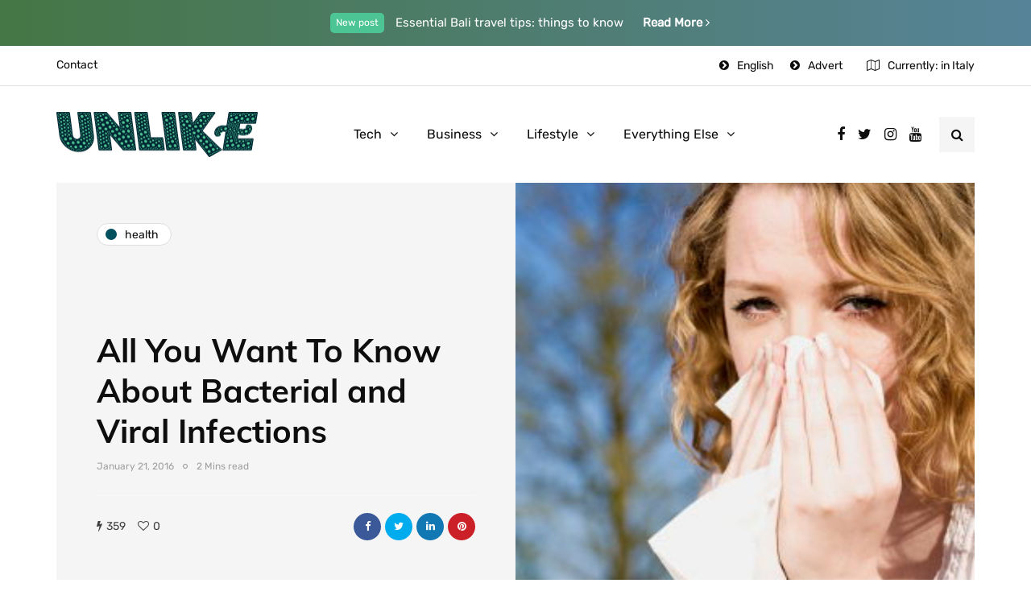

--- FILE ---
content_type: text/html; charset=UTF-8
request_url: https://unlike.net/all-you-want-to-know-about-bacterial-and-viral-infections/
body_size: 15208
content:
<!DOCTYPE html>
<html lang="en-US">
<head>
<meta name="viewport" content="width=device-width, initial-scale=1.0" />
<meta charset="UTF-8" />
<link rel="profile" href="https://gmpg.org/xfn/11" />
<link rel="pingback" href="https://unlike.net/xmlrpc.php" />
<script type="text/javascript">
/* <![CDATA[ */
!function(){var e={};e.g=function(){if("object"==typeof globalThis)return globalThis;try{return this||new Function("return this")()}catch(e){if("object"==typeof window)return window}}(),function(n){let{ampUrl:t,isCustomizePreview:r,isAmpDevMode:o,noampQueryVarName:s,noampQueryVarValue:i,disabledStorageKey:a,mobileUserAgents:c,regexRegex:u}=n;if("undefined"==typeof sessionStorage)return;const d=new RegExp(u);if(!c.some((e=>{const n=e.match(d);return!(!n||!new RegExp(n[1],n[2]).test(navigator.userAgent))||navigator.userAgent.includes(e)})))return;e.g.addEventListener("DOMContentLoaded",(()=>{const e=document.getElementById("amp-mobile-version-switcher");if(!e)return;e.hidden=!1;const n=e.querySelector("a[href]");n&&n.addEventListener("click",(()=>{sessionStorage.removeItem(a)}))}));const g=o&&["paired-browsing-non-amp","paired-browsing-amp"].includes(window.name);if(sessionStorage.getItem(a)||r||g)return;const m=new URL(location.href),h=new URL(t);h.hash=m.hash,m.searchParams.has(s)&&i===m.searchParams.get(s)?sessionStorage.setItem(a,"1"):h.href!==m.href&&(window.stop(),location.replace(h.href))}({"ampUrl":"https:\/\/unlike.net\/all-you-want-to-know-about-bacterial-and-viral-infections\/amp\/","noampQueryVarName":"noamp","noampQueryVarValue":"mobile","disabledStorageKey":"amp_mobile_redirect_disabled","mobileUserAgents":["Mobile","Android","Silk\/","Kindle","BlackBerry","Opera Mini","Opera Mobi"],"regexRegex":"^\\/((?:.|\n)+)\\/([i]*)$","isCustomizePreview":false,"isAmpDevMode":false})}();
/* ]]> */
</script>
  <meta name='robots' content='index, follow, max-image-preview:large, max-snippet:-1, max-video-preview:-1' />
	<style>img:is([sizes="auto" i], [sizes^="auto," i]) { contain-intrinsic-size: 3000px 1500px }</style>
	
	<!-- This site is optimized with the Yoast SEO plugin v18.8 - https://yoast.com/wordpress/plugins/seo/ -->
	<title>All You Want To Know About Bacterial and Viral Infections</title>
	<link rel="canonical" href="https://unlike.net/all-you-want-to-know-about-bacterial-and-viral-infections/" />
	<meta property="og:locale" content="en_US" />
	<meta property="og:type" content="article" />
	<meta property="og:title" content="All You Want To Know About Bacterial and Viral Infections" />
	<meta property="og:description" content="For most people bacterial infections are those that are caused by the bacterial and the viral infections are caused by viruses, this..." />
	<meta property="og:url" content="https://unlike.net/all-you-want-to-know-about-bacterial-and-viral-infections/" />
	<meta property="og:site_name" content="Unlike.net" />
	<meta property="article:published_time" content="2016-01-21T22:17:14+00:00" />
	<meta property="og:image" content="https://unlike.net/wp-content/uploads/2016/01/causes-of-viral-infections-1-225x300.jpg" />
	<meta name="twitter:card" content="summary_large_image" />
	<meta name="twitter:label1" content="Written by" />
	<meta name="twitter:data1" content="admin" />
	<meta name="twitter:label2" content="Est. reading time" />
	<meta name="twitter:data2" content="3 minutes" />
	<script type="application/ld+json" class="yoast-schema-graph">{"@context":"https://schema.org","@graph":[{"@type":"WebSite","@id":"https://unlike.net/#website","url":"https://unlike.net/","name":"Unlike.net","description":"How-to &amp; Tips Magazine","potentialAction":[{"@type":"SearchAction","target":{"@type":"EntryPoint","urlTemplate":"https://unlike.net/?s={search_term_string}"},"query-input":"required name=search_term_string"}],"inLanguage":"en-US"},{"@type":"ImageObject","inLanguage":"en-US","@id":"https://unlike.net/all-you-want-to-know-about-bacterial-and-viral-infections/#primaryimage","url":"https://unlike.net/wp-content/uploads/2016/01/causes-of-viral-infections-1.jpg","contentUrl":"https://unlike.net/wp-content/uploads/2016/01/causes-of-viral-infections-1.jpg","width":283,"height":377},{"@type":"WebPage","@id":"https://unlike.net/all-you-want-to-know-about-bacterial-and-viral-infections/#webpage","url":"https://unlike.net/all-you-want-to-know-about-bacterial-and-viral-infections/","name":"All You Want To Know About Bacterial and Viral Infections","isPartOf":{"@id":"https://unlike.net/#website"},"primaryImageOfPage":{"@id":"https://unlike.net/all-you-want-to-know-about-bacterial-and-viral-infections/#primaryimage"},"datePublished":"2016-01-21T22:17:14+00:00","dateModified":"2016-01-21T22:17:14+00:00","author":{"@id":"https://unlike.net/#/schema/person/594c1827e91dd860b35bf743f4cc8a62"},"breadcrumb":{"@id":"https://unlike.net/all-you-want-to-know-about-bacterial-and-viral-infections/#breadcrumb"},"inLanguage":"en-US","potentialAction":[{"@type":"ReadAction","target":["https://unlike.net/all-you-want-to-know-about-bacterial-and-viral-infections/"]}]},{"@type":"BreadcrumbList","@id":"https://unlike.net/all-you-want-to-know-about-bacterial-and-viral-infections/#breadcrumb","itemListElement":[{"@type":"ListItem","position":1,"name":"Home","item":"https://unlike.net/"},{"@type":"ListItem","position":2,"name":"All You Want To Know About Bacterial and Viral Infections"}]},{"@type":"Person","@id":"https://unlike.net/#/schema/person/594c1827e91dd860b35bf743f4cc8a62","name":"admin","image":{"@type":"ImageObject","inLanguage":"en-US","@id":"https://unlike.net/#/schema/person/image/","url":"https://secure.gravatar.com/avatar/55ac17e1893d75994c273a7911d3037b78b155f135b63f7f2cec8ccc92665534?s=96&d=mm&r=g","contentUrl":"https://secure.gravatar.com/avatar/55ac17e1893d75994c273a7911d3037b78b155f135b63f7f2cec8ccc92665534?s=96&d=mm&r=g","caption":"admin"},"sameAs":["https://unlike.net"],"url":"https://unlike.net/author/admin/"}]}</script>
	<!-- / Yoast SEO plugin. -->


<link href='https://fonts.gstatic.com' crossorigin rel='preconnect' />
<link rel="alternate" type="application/rss+xml" title="Unlike.net &raquo; Feed" href="https://unlike.net/feed/" />
<link rel="alternate" type="application/rss+xml" title="Unlike.net &raquo; Comments Feed" href="https://unlike.net/comments/feed/" />
<script type="text/javascript">
/* <![CDATA[ */
window._wpemojiSettings = {"baseUrl":"https:\/\/s.w.org\/images\/core\/emoji\/16.0.1\/72x72\/","ext":".png","svgUrl":"https:\/\/s.w.org\/images\/core\/emoji\/16.0.1\/svg\/","svgExt":".svg","source":{"concatemoji":"https:\/\/unlike.net\/wp-includes\/js\/wp-emoji-release.min.js?ver=6.8.3"}};
/*! This file is auto-generated */
!function(s,n){var o,i,e;function c(e){try{var t={supportTests:e,timestamp:(new Date).valueOf()};sessionStorage.setItem(o,JSON.stringify(t))}catch(e){}}function p(e,t,n){e.clearRect(0,0,e.canvas.width,e.canvas.height),e.fillText(t,0,0);var t=new Uint32Array(e.getImageData(0,0,e.canvas.width,e.canvas.height).data),a=(e.clearRect(0,0,e.canvas.width,e.canvas.height),e.fillText(n,0,0),new Uint32Array(e.getImageData(0,0,e.canvas.width,e.canvas.height).data));return t.every(function(e,t){return e===a[t]})}function u(e,t){e.clearRect(0,0,e.canvas.width,e.canvas.height),e.fillText(t,0,0);for(var n=e.getImageData(16,16,1,1),a=0;a<n.data.length;a++)if(0!==n.data[a])return!1;return!0}function f(e,t,n,a){switch(t){case"flag":return n(e,"\ud83c\udff3\ufe0f\u200d\u26a7\ufe0f","\ud83c\udff3\ufe0f\u200b\u26a7\ufe0f")?!1:!n(e,"\ud83c\udde8\ud83c\uddf6","\ud83c\udde8\u200b\ud83c\uddf6")&&!n(e,"\ud83c\udff4\udb40\udc67\udb40\udc62\udb40\udc65\udb40\udc6e\udb40\udc67\udb40\udc7f","\ud83c\udff4\u200b\udb40\udc67\u200b\udb40\udc62\u200b\udb40\udc65\u200b\udb40\udc6e\u200b\udb40\udc67\u200b\udb40\udc7f");case"emoji":return!a(e,"\ud83e\udedf")}return!1}function g(e,t,n,a){var r="undefined"!=typeof WorkerGlobalScope&&self instanceof WorkerGlobalScope?new OffscreenCanvas(300,150):s.createElement("canvas"),o=r.getContext("2d",{willReadFrequently:!0}),i=(o.textBaseline="top",o.font="600 32px Arial",{});return e.forEach(function(e){i[e]=t(o,e,n,a)}),i}function t(e){var t=s.createElement("script");t.src=e,t.defer=!0,s.head.appendChild(t)}"undefined"!=typeof Promise&&(o="wpEmojiSettingsSupports",i=["flag","emoji"],n.supports={everything:!0,everythingExceptFlag:!0},e=new Promise(function(e){s.addEventListener("DOMContentLoaded",e,{once:!0})}),new Promise(function(t){var n=function(){try{var e=JSON.parse(sessionStorage.getItem(o));if("object"==typeof e&&"number"==typeof e.timestamp&&(new Date).valueOf()<e.timestamp+604800&&"object"==typeof e.supportTests)return e.supportTests}catch(e){}return null}();if(!n){if("undefined"!=typeof Worker&&"undefined"!=typeof OffscreenCanvas&&"undefined"!=typeof URL&&URL.createObjectURL&&"undefined"!=typeof Blob)try{var e="postMessage("+g.toString()+"("+[JSON.stringify(i),f.toString(),p.toString(),u.toString()].join(",")+"));",a=new Blob([e],{type:"text/javascript"}),r=new Worker(URL.createObjectURL(a),{name:"wpTestEmojiSupports"});return void(r.onmessage=function(e){c(n=e.data),r.terminate(),t(n)})}catch(e){}c(n=g(i,f,p,u))}t(n)}).then(function(e){for(var t in e)n.supports[t]=e[t],n.supports.everything=n.supports.everything&&n.supports[t],"flag"!==t&&(n.supports.everythingExceptFlag=n.supports.everythingExceptFlag&&n.supports[t]);n.supports.everythingExceptFlag=n.supports.everythingExceptFlag&&!n.supports.flag,n.DOMReady=!1,n.readyCallback=function(){n.DOMReady=!0}}).then(function(){return e}).then(function(){var e;n.supports.everything||(n.readyCallback(),(e=n.source||{}).concatemoji?t(e.concatemoji):e.wpemoji&&e.twemoji&&(t(e.twemoji),t(e.wpemoji)))}))}((window,document),window._wpemojiSettings);
/* ]]> */
</script>
<link rel="stylesheet" href="https://unlike.net/wp-content/plugins/instagram-feed/css/sbi-styles.min.css?ver=6.9.1">
<link rel="stylesheet" href="https://unlike.net/wp-content/plugins/ajax-login-and-registration-modal-popup/assets/lrm-core-compiled.css?ver=56">
<link rel="stylesheet" href="https://unlike.net/wp-content/plugins/ajax-login-and-registration-modal-popup/skins/default/skin.css?ver=56">
<style id='wp-emoji-styles-inline-css' type='text/css'>

	img.wp-smiley, img.emoji {
		display: inline !important;
		border: none !important;
		box-shadow: none !important;
		height: 1em !important;
		width: 1em !important;
		margin: 0 0.07em !important;
		vertical-align: -0.1em !important;
		background: none !important;
		padding: 0 !important;
	}
</style>
<link rel="stylesheet" href="https://unlike.net/wp-includes/css/dist/block-library/style.min.css?ver=6.8.3">
<style id='classic-theme-styles-inline-css' type='text/css'>
/*! This file is auto-generated */
.wp-block-button__link{color:#fff;background-color:#32373c;border-radius:9999px;box-shadow:none;text-decoration:none;padding:calc(.667em + 2px) calc(1.333em + 2px);font-size:1.125em}.wp-block-file__button{background:#32373c;color:#fff;text-decoration:none}
</style>
<style id='global-styles-inline-css' type='text/css'>
:root{--wp--preset--aspect-ratio--square: 1;--wp--preset--aspect-ratio--4-3: 4/3;--wp--preset--aspect-ratio--3-4: 3/4;--wp--preset--aspect-ratio--3-2: 3/2;--wp--preset--aspect-ratio--2-3: 2/3;--wp--preset--aspect-ratio--16-9: 16/9;--wp--preset--aspect-ratio--9-16: 9/16;--wp--preset--color--black: #000000;--wp--preset--color--cyan-bluish-gray: #abb8c3;--wp--preset--color--white: #ffffff;--wp--preset--color--pale-pink: #f78da7;--wp--preset--color--vivid-red: #cf2e2e;--wp--preset--color--luminous-vivid-orange: #ff6900;--wp--preset--color--luminous-vivid-amber: #fcb900;--wp--preset--color--light-green-cyan: #7bdcb5;--wp--preset--color--vivid-green-cyan: #00d084;--wp--preset--color--pale-cyan-blue: #8ed1fc;--wp--preset--color--vivid-cyan-blue: #0693e3;--wp--preset--color--vivid-purple: #9b51e0;--wp--preset--gradient--vivid-cyan-blue-to-vivid-purple: linear-gradient(135deg,rgba(6,147,227,1) 0%,rgb(155,81,224) 100%);--wp--preset--gradient--light-green-cyan-to-vivid-green-cyan: linear-gradient(135deg,rgb(122,220,180) 0%,rgb(0,208,130) 100%);--wp--preset--gradient--luminous-vivid-amber-to-luminous-vivid-orange: linear-gradient(135deg,rgba(252,185,0,1) 0%,rgba(255,105,0,1) 100%);--wp--preset--gradient--luminous-vivid-orange-to-vivid-red: linear-gradient(135deg,rgba(255,105,0,1) 0%,rgb(207,46,46) 100%);--wp--preset--gradient--very-light-gray-to-cyan-bluish-gray: linear-gradient(135deg,rgb(238,238,238) 0%,rgb(169,184,195) 100%);--wp--preset--gradient--cool-to-warm-spectrum: linear-gradient(135deg,rgb(74,234,220) 0%,rgb(151,120,209) 20%,rgb(207,42,186) 40%,rgb(238,44,130) 60%,rgb(251,105,98) 80%,rgb(254,248,76) 100%);--wp--preset--gradient--blush-light-purple: linear-gradient(135deg,rgb(255,206,236) 0%,rgb(152,150,240) 100%);--wp--preset--gradient--blush-bordeaux: linear-gradient(135deg,rgb(254,205,165) 0%,rgb(254,45,45) 50%,rgb(107,0,62) 100%);--wp--preset--gradient--luminous-dusk: linear-gradient(135deg,rgb(255,203,112) 0%,rgb(199,81,192) 50%,rgb(65,88,208) 100%);--wp--preset--gradient--pale-ocean: linear-gradient(135deg,rgb(255,245,203) 0%,rgb(182,227,212) 50%,rgb(51,167,181) 100%);--wp--preset--gradient--electric-grass: linear-gradient(135deg,rgb(202,248,128) 0%,rgb(113,206,126) 100%);--wp--preset--gradient--midnight: linear-gradient(135deg,rgb(2,3,129) 0%,rgb(40,116,252) 100%);--wp--preset--font-size--small: 13px;--wp--preset--font-size--medium: 20px;--wp--preset--font-size--large: 36px;--wp--preset--font-size--x-large: 42px;--wp--preset--spacing--20: 0.44rem;--wp--preset--spacing--30: 0.67rem;--wp--preset--spacing--40: 1rem;--wp--preset--spacing--50: 1.5rem;--wp--preset--spacing--60: 2.25rem;--wp--preset--spacing--70: 3.38rem;--wp--preset--spacing--80: 5.06rem;--wp--preset--shadow--natural: 6px 6px 9px rgba(0, 0, 0, 0.2);--wp--preset--shadow--deep: 12px 12px 50px rgba(0, 0, 0, 0.4);--wp--preset--shadow--sharp: 6px 6px 0px rgba(0, 0, 0, 0.2);--wp--preset--shadow--outlined: 6px 6px 0px -3px rgba(255, 255, 255, 1), 6px 6px rgba(0, 0, 0, 1);--wp--preset--shadow--crisp: 6px 6px 0px rgba(0, 0, 0, 1);}:where(.is-layout-flex){gap: 0.5em;}:where(.is-layout-grid){gap: 0.5em;}body .is-layout-flex{display: flex;}.is-layout-flex{flex-wrap: wrap;align-items: center;}.is-layout-flex > :is(*, div){margin: 0;}body .is-layout-grid{display: grid;}.is-layout-grid > :is(*, div){margin: 0;}:where(.wp-block-columns.is-layout-flex){gap: 2em;}:where(.wp-block-columns.is-layout-grid){gap: 2em;}:where(.wp-block-post-template.is-layout-flex){gap: 1.25em;}:where(.wp-block-post-template.is-layout-grid){gap: 1.25em;}.has-black-color{color: var(--wp--preset--color--black) !important;}.has-cyan-bluish-gray-color{color: var(--wp--preset--color--cyan-bluish-gray) !important;}.has-white-color{color: var(--wp--preset--color--white) !important;}.has-pale-pink-color{color: var(--wp--preset--color--pale-pink) !important;}.has-vivid-red-color{color: var(--wp--preset--color--vivid-red) !important;}.has-luminous-vivid-orange-color{color: var(--wp--preset--color--luminous-vivid-orange) !important;}.has-luminous-vivid-amber-color{color: var(--wp--preset--color--luminous-vivid-amber) !important;}.has-light-green-cyan-color{color: var(--wp--preset--color--light-green-cyan) !important;}.has-vivid-green-cyan-color{color: var(--wp--preset--color--vivid-green-cyan) !important;}.has-pale-cyan-blue-color{color: var(--wp--preset--color--pale-cyan-blue) !important;}.has-vivid-cyan-blue-color{color: var(--wp--preset--color--vivid-cyan-blue) !important;}.has-vivid-purple-color{color: var(--wp--preset--color--vivid-purple) !important;}.has-black-background-color{background-color: var(--wp--preset--color--black) !important;}.has-cyan-bluish-gray-background-color{background-color: var(--wp--preset--color--cyan-bluish-gray) !important;}.has-white-background-color{background-color: var(--wp--preset--color--white) !important;}.has-pale-pink-background-color{background-color: var(--wp--preset--color--pale-pink) !important;}.has-vivid-red-background-color{background-color: var(--wp--preset--color--vivid-red) !important;}.has-luminous-vivid-orange-background-color{background-color: var(--wp--preset--color--luminous-vivid-orange) !important;}.has-luminous-vivid-amber-background-color{background-color: var(--wp--preset--color--luminous-vivid-amber) !important;}.has-light-green-cyan-background-color{background-color: var(--wp--preset--color--light-green-cyan) !important;}.has-vivid-green-cyan-background-color{background-color: var(--wp--preset--color--vivid-green-cyan) !important;}.has-pale-cyan-blue-background-color{background-color: var(--wp--preset--color--pale-cyan-blue) !important;}.has-vivid-cyan-blue-background-color{background-color: var(--wp--preset--color--vivid-cyan-blue) !important;}.has-vivid-purple-background-color{background-color: var(--wp--preset--color--vivid-purple) !important;}.has-black-border-color{border-color: var(--wp--preset--color--black) !important;}.has-cyan-bluish-gray-border-color{border-color: var(--wp--preset--color--cyan-bluish-gray) !important;}.has-white-border-color{border-color: var(--wp--preset--color--white) !important;}.has-pale-pink-border-color{border-color: var(--wp--preset--color--pale-pink) !important;}.has-vivid-red-border-color{border-color: var(--wp--preset--color--vivid-red) !important;}.has-luminous-vivid-orange-border-color{border-color: var(--wp--preset--color--luminous-vivid-orange) !important;}.has-luminous-vivid-amber-border-color{border-color: var(--wp--preset--color--luminous-vivid-amber) !important;}.has-light-green-cyan-border-color{border-color: var(--wp--preset--color--light-green-cyan) !important;}.has-vivid-green-cyan-border-color{border-color: var(--wp--preset--color--vivid-green-cyan) !important;}.has-pale-cyan-blue-border-color{border-color: var(--wp--preset--color--pale-cyan-blue) !important;}.has-vivid-cyan-blue-border-color{border-color: var(--wp--preset--color--vivid-cyan-blue) !important;}.has-vivid-purple-border-color{border-color: var(--wp--preset--color--vivid-purple) !important;}.has-vivid-cyan-blue-to-vivid-purple-gradient-background{background: var(--wp--preset--gradient--vivid-cyan-blue-to-vivid-purple) !important;}.has-light-green-cyan-to-vivid-green-cyan-gradient-background{background: var(--wp--preset--gradient--light-green-cyan-to-vivid-green-cyan) !important;}.has-luminous-vivid-amber-to-luminous-vivid-orange-gradient-background{background: var(--wp--preset--gradient--luminous-vivid-amber-to-luminous-vivid-orange) !important;}.has-luminous-vivid-orange-to-vivid-red-gradient-background{background: var(--wp--preset--gradient--luminous-vivid-orange-to-vivid-red) !important;}.has-very-light-gray-to-cyan-bluish-gray-gradient-background{background: var(--wp--preset--gradient--very-light-gray-to-cyan-bluish-gray) !important;}.has-cool-to-warm-spectrum-gradient-background{background: var(--wp--preset--gradient--cool-to-warm-spectrum) !important;}.has-blush-light-purple-gradient-background{background: var(--wp--preset--gradient--blush-light-purple) !important;}.has-blush-bordeaux-gradient-background{background: var(--wp--preset--gradient--blush-bordeaux) !important;}.has-luminous-dusk-gradient-background{background: var(--wp--preset--gradient--luminous-dusk) !important;}.has-pale-ocean-gradient-background{background: var(--wp--preset--gradient--pale-ocean) !important;}.has-electric-grass-gradient-background{background: var(--wp--preset--gradient--electric-grass) !important;}.has-midnight-gradient-background{background: var(--wp--preset--gradient--midnight) !important;}.has-small-font-size{font-size: var(--wp--preset--font-size--small) !important;}.has-medium-font-size{font-size: var(--wp--preset--font-size--medium) !important;}.has-large-font-size{font-size: var(--wp--preset--font-size--large) !important;}.has-x-large-font-size{font-size: var(--wp--preset--font-size--x-large) !important;}
:where(.wp-block-post-template.is-layout-flex){gap: 1.25em;}:where(.wp-block-post-template.is-layout-grid){gap: 1.25em;}
:where(.wp-block-columns.is-layout-flex){gap: 2em;}:where(.wp-block-columns.is-layout-grid){gap: 2em;}
:root :where(.wp-block-pullquote){font-size: 1.5em;line-height: 1.6;}
</style>
<link rel="stylesheet" href="https://unlike.net/wp-content/plugins/contact-form-7/includes/css/styles.css?ver=5.5.6">
<link rel="stylesheet" href="https://unlike.net/wp-content/plugins/responsive-lightbox/assets/swipebox/swipebox.min.css?ver=1.5.2">
<link rel="stylesheet" href="https://unlike.net/wp-content/themes/inhype/css/bootstrap.css?ver=6.8.3">
<link rel="stylesheet" href="https://unlike.net/wp-content/themes/inhype/style.css?ver=6.8.3">
<link rel="stylesheet" href="https://unlike.net/wp-content/themes/inhype-child/style.css?ver=6.8.3">
<link rel="stylesheet" href="https://unlike.net/wp-content/themes/inhype/js/owl-carousel/owl.carousel.css?ver=6.8.3">
<link rel="stylesheet" href="https://unlike.net/wp-content/themes/inhype-child/style.css?ver=1.0.2">
<link rel="stylesheet" href="https://unlike.net/wp-content/themes/inhype/responsive.css?ver=all">
<link rel="stylesheet" href="https://unlike.net/wp-content/themes/inhype/css/animations.css?ver=6.8.3">
<link rel="stylesheet" href="https://unlike.net/wp-content/themes/inhype/css/font-awesome.css?ver=6.8.3">
<link rel="stylesheet" href="https://unlike.net/wp-content/themes/inhype/js/select2/select2.css?ver=6.8.3">
<link rel="stylesheet" href="https://unlike.net/wp-content/themes/inhype/css/idangerous.swiper.css?ver=6.8.3">
<link rel="stylesheet" href="https://unlike.net/wp-content/themes/inhype/js/aos/aos.css?ver=6.8.3">
<link rel="stylesheet" href="https://unlike.net/wp-includes/css/dashicons.min.css?ver=6.8.3">
<link rel="stylesheet" href="https://unlike.net/wp-includes/js/thickbox/thickbox.css?ver=6.8.3">
<link rel="stylesheet" href="https://unlike.net/wp-content/themes/inhype/inc/modules/mega-menu/css/mega-menu.css?ver=6.8.3">
<link rel="stylesheet" href="https://unlike.net/wp-content/themes/inhype/inc/modules/mega-menu/css/mega-menu-responsive.css?ver=6.8.3">
<link rel="stylesheet" href="https://unlike.net/wp-content/plugins/wp-pagenavi/pagenavi-css.css?ver=2.70">
<link rel="stylesheet" href="https://unlike.net/wp-content/uploads/style-cache-.css?ver=1757962902.3839">
<script type="text/javascript" src="https://unlike.net/wp-includes/js/jquery/jquery.min.js?ver=3.7.1" id="jquery-core-js"></script>
<script type="text/javascript" src="https://unlike.net/wp-includes/js/jquery/jquery-migrate.min.js?ver=3.4.1" id="jquery-migrate-js"></script>
<script type="text/javascript" src="https://unlike.net/wp-content/plugins/responsive-lightbox/assets/swipebox/jquery.swipebox.min.js?ver=1.5.2" id="responsive-lightbox-swipebox-js"></script>
<script type="text/javascript" src="https://unlike.net/wp-includes/js/underscore.min.js?ver=1.13.7" id="underscore-js"></script>
<script type="text/javascript" src="https://unlike.net/wp-content/plugins/responsive-lightbox/assets/infinitescroll/infinite-scroll.pkgd.min.js?ver=4.0.1" id="responsive-lightbox-infinite-scroll-js"></script>
<script type="text/javascript" id="responsive-lightbox-js-before">
/* <![CDATA[ */
var rlArgs = {"script":"swipebox","selector":"lightbox","customEvents":"","activeGalleries":true,"animation":true,"hideCloseButtonOnMobile":false,"removeBarsOnMobile":false,"hideBars":true,"hideBarsDelay":5000,"videoMaxWidth":1080,"useSVG":true,"loopAtEnd":false,"woocommerce_gallery":false,"ajaxurl":"https:\/\/unlike.net\/wp-admin\/admin-ajax.php","nonce":"0b5843f747","preview":false,"postId":48677,"scriptExtension":false};
/* ]]> */
</script>
<script type="text/javascript" src="https://unlike.net/wp-content/plugins/responsive-lightbox/js/front.js?ver=2.5.2" id="responsive-lightbox-js"></script>
<script type="text/javascript" src="https://unlike.net/wp-content/uploads/js-cache-.js?ver=1757963068.5735" id="js-cache--js"></script>
<link rel="https://api.w.org/" href="https://unlike.net/wp-json/" /><link rel="alternate" title="JSON" type="application/json" href="https://unlike.net/wp-json/wp/v2/posts/48677" /><link rel="EditURI" type="application/rsd+xml" title="RSD" href="https://unlike.net/xmlrpc.php?rsd" />
<meta name="generator" content="WordPress 6.8.3" />
<link rel='shortlink' href='https://unlike.net/?p=48677' />
<link rel="alternate" title="oEmbed (JSON)" type="application/json+oembed" href="https://unlike.net/wp-json/oembed/1.0/embed?url=https%3A%2F%2Funlike.net%2Fall-you-want-to-know-about-bacterial-and-viral-infections%2F" />
<link rel="alternate" title="oEmbed (XML)" type="text/xml+oembed" href="https://unlike.net/wp-json/oembed/1.0/embed?url=https%3A%2F%2Funlike.net%2Fall-you-want-to-know-about-bacterial-and-viral-infections%2F&#038;format=xml" />
<link rel="amphtml" href="https://unlike.net/all-you-want-to-know-about-bacterial-and-viral-infections/amp/"><style>#amp-mobile-version-switcher{left:0;position:absolute;width:100%;z-index:100}#amp-mobile-version-switcher>a{background-color:#444;border:0;color:#eaeaea;display:block;font-family:-apple-system,BlinkMacSystemFont,Segoe UI,Roboto,Oxygen-Sans,Ubuntu,Cantarell,Helvetica Neue,sans-serif;font-size:16px;font-weight:600;padding:15px 0;text-align:center;text-decoration:none}#amp-mobile-version-switcher>a:active,#amp-mobile-version-switcher>a:focus,#amp-mobile-version-switcher>a:hover{text-decoration:underline}</style><link rel="alternate" type="text/html" media="only screen and (max-width: 640px)" href="https://unlike.net/all-you-want-to-know-about-bacterial-and-viral-infections/amp/"><link rel="alternate" type="application/rss+xml" title="RSS" href="https://unlike.net/rsslatest.xml" /><style id="kirki-inline-styles">@font-face{font-display:swap;font-family:'Barlow';font-style:normal;font-weight:700;src:url(//fonts.gstatic.com/l/font?kit=7cHqv4kjgoGqM7E3t-4c4w&skey=f60e73b1bbf362f3&v=v13) format('woff');}@font-face{font-display:swap;font-family:'Muli';font-style:normal;font-weight:400;src:url(//fonts.gstatic.com/l/font?kit=7Aulp_0qiz-aVz7u3PJLcUMYOFnOkHkz&skey=2b55aa3f2f059b75&v=v34) format('woff');}@font-face{font-display:swap;font-family:'Muli';font-style:normal;font-weight:700;src:url(//fonts.gstatic.com/l/font?kit=7Aulp_0qiz-aVz7u3PJLcUMYOFkpl3kz&skey=2b55aa3f2f059b75&v=v34) format('woff');}@font-face{font-display:swap;font-family:'Rubik';font-style:normal;font-weight:400;src:url(//fonts.gstatic.com/l/font?kit=iJWZBXyIfDnIV5PNhY1KTN7Z-Yh-B4i1Uw&skey=cee854e66788286d&v=v31) format('woff');}</style>	
	<script async src="https://pagead2.googlesyndication.com/pagead/js/adsbygoogle.js?client=ca-pub-8948410590581231"
     crossorigin="anonymous"></script>
	
</head>

<body data-rsssl=1 class="wp-singular post-template-default single single-post postid-48677 single-format-standard wp-theme-inhype wp-child-theme-inhype-child blog-post-transparent-header-disable blog-small-page-width blog-slider-disable blog-enable-images-animations blog-enable-sticky-sidebar blog-home-block-title-center blog-home-block-title-style-regular blog-home-block-subtitle-style-regular">


    <div class="header-topline-wrapper">
      <div class="container">
        <div class="row">
          <div class="col-md-12">
            <div class="header-topline">
              <div class="header-topline-content">
                <sup>New post</sup> Essential Bali travel tips: things to know <a href="#">Read More <i class="fa fa-angle-right" aria-hidden="true"></i>
</a>              </div>
            </div>
          </div>
        </div>
      </div>
    </div>
  

            <div class="header-menu-bg menu_white menu_border_fullwidth header-menu-none header-menu-social-icons-right" role="navigation">
      <div class="header-menu">
        <div class="container">
          <div class="row">
            <div class="col-md-12">
                            <div class="menu-top-menu-container-toggle">
                                <i class="fa fa-bars" aria-hidden="true"></i>
                              </div>
              <div class="menu-top-menu-container"><ul id="menu-top-menu-1" class="links"><li class="menu-item menu-item-type-post_type menu-item-object-page menu-item-1414"><a href="https://unlike.net/contact/">Contact</a></li>
<li class="icon-arrow pull-right menu-item menu-item-type-custom menu-item-object-custom menu-item-1297"><a href="#advert">Advert</a></li>
<li class="icon-arrow pull-right menu-item menu-item-type-custom menu-item-object-custom menu-item-1380"><a href="#">English</a></li>
</ul></div>                  <div class="topmenu-custom-content">
      <div class="topmenu-custom-content-inner">
        <i class="fa fa-map-o"></i>Currently: in Italy      </div>
    </div>
              </div>
          </div>
        </div>
      </div>
    </div>
        

<header class="main-header clearfix header-layout-menu-in-header mainmenu-light">
<div class="blog-post-reading-progress"></div>
<div class="container">
  <div class="row">
    <div class="col-md-12">

      <div class="header-left">
            <div class="mainmenu-mobile-toggle"><i class="fa fa-bars" aria-hidden="true"></i></div>
                <div class="logo">
        <a class="logo-link" href="https://unlike.net/"><img src="https://unlike.net/wp-content/uploads/2020/06/Unlike-Logo1.png" alt="Unlike.net" class="regular-logo"><img src="https://unlike.net/wp-content/uploads/2020/06/Unlike-Logo1.png" alt="Unlike.net" class="light-logo"></a>
                </div>
        
          </div>

      <div class="header-center">
        
        <div class="mainmenu mainmenu-light mainmenu-center mainmenu-none mainmenu-regularfont mainmenu-downarrow clearfix" role="navigation">

        <div id="navbar" class="navbar navbar-default clearfix mgt-mega-menu">

          <div class="navbar-inner">
              <div class="container">

                  <div class="navbar-toggle btn" data-toggle="collapse" data-target=".collapse">
                    Menu                  </div>

                  <div class="navbar-center-wrapper">
                  <div class="navbar-collapse collapse"><ul id="menu-main-menu-2" class="nav"><li id="mgt-menu-item-2537" class="menu-item menu-item-type-taxonomy menu-item-object-category menu-item-has-children"><a href="https://unlike.net/topics/tech/">Tech</a>
<ul class="sub-menu  megamenu-column-1 level-0" >
	<li id="mgt-menu-item-14223" class="menu-item menu-item-type-taxonomy menu-item-object-category"><a href="https://unlike.net/topics/autos/">Autos</a></li></ul>
</li><li id="mgt-menu-item-14224" class="menu-item menu-item-type-taxonomy menu-item-object-category menu-item-has-children"><a href="https://unlike.net/topics/business/">Business</a>
<ul class="sub-menu  megamenu-column-1 level-0" >
	<li id="mgt-menu-item-14228" class="menu-item menu-item-type-taxonomy menu-item-object-category"><a href="https://unlike.net/topics/finance/">Finance</a></li></ul>
</li><li id="mgt-menu-item-14231" class="menu-item menu-item-type-taxonomy menu-item-object-category menu-item-has-children"><a href="https://unlike.net/topics/lifestyle/">Lifestyle</a>
<ul class="sub-menu  megamenu-column-1 level-0" >
	<li id="mgt-menu-item-14227" class="menu-item menu-item-type-taxonomy menu-item-object-category"><a href="https://unlike.net/topics/fashion/">Fashion</a></li>	<li id="mgt-menu-item-14230" class="menu-item menu-item-type-taxonomy menu-item-object-category"><a href="https://unlike.net/topics/home-improvement/">Home Improvement</a></li>	<li id="mgt-menu-item-14233" class="menu-item menu-item-type-taxonomy menu-item-object-category"><a href="https://unlike.net/topics/travel/">Travel</a></li></ul>
</li><li id="mgt-menu-item-14226" class="menu-item menu-item-type-taxonomy menu-item-object-category menu-item-has-children"><a href="https://unlike.net/topics/everything-else/">Everything Else</a>
<ul class="sub-menu  megamenu-column-1 level-0" >
	<li id="mgt-menu-item-14225" class="menu-item menu-item-type-taxonomy menu-item-object-category"><a href="https://unlike.net/topics/education/">Education</a></li>	<li id="mgt-menu-item-14234" class="menu-item menu-item-type-taxonomy menu-item-object-category"><a href="https://unlike.net/topics/entertainment/">Entertainment</a></li>	<li id="mgt-menu-item-14235" class="menu-item menu-item-type-taxonomy menu-item-object-category"><a href="https://unlike.net/topics/law/">Law</a></li>	<li id="mgt-menu-item-14236" class="menu-item menu-item-type-taxonomy menu-item-object-category"><a href="https://unlike.net/topics/real-estate/">Real Estate</a></li></ul>
</li></ul></div>                  </div>

              </div>
          </div>

        </div>

    </div>
    
    
          </div>

      <div class="header-right">
        <div class="social-icons-wrapper no-description"><a href="https://unlike.net/" target="_blank" class="a-facebook no-description"><i class="fa fa-facebook"></i></a><a href="https://unlike.net/" target="_blank" class="a-twitter no-description"><i class="fa fa-twitter"></i></a><a href="https://unlike.net/" target="_blank" class="a-instagram no-description"><i class="fa fa-instagram"></i></a><a href="#" target="_blank" class="a-youtube no-description"><i class="fa fa-youtube"></i></a></div>        <div class="search-toggle-wrapper search-header">
          <a class="search-toggle-btn" aria-label="Search toggle"><i class="fa fa-search" aria-hidden="true"></i></a>
          <div class="header-center-search-form">
            <form method="get" role="search" class="searchform" action="https://unlike.net/">
	<input type="search" aria-label="Search" class="field" name="s" value="" placeholder="Type keyword(s) here&hellip;" /><input type="submit" class="submit btn" value="Search" />
</form>
          </div>
        </div>
        
              </div>
    </div>
  </div>
</div>
</header>


	
<div class="content-block post-header-inheader3 post-sidebar-disable">
<div class="container container-page-item-title-2column container-page-item-title">

        <div class="page-item-single-title-column">
            <div class="page-item-title-single">
                                <div class="inhype-post-single inhype-post">
                    <div class="post-categories"><a href="https://unlike.net/topics/health/"><span class="cat-dot"></span><span class="cat-title">Health</span></a></div>
                    <div class="inhype-post-details">

                        <h1 class="post-title entry-title">All You Want To Know About Bacterial and Viral Infections</h1>
                                                <div class="post-date"><time class="entry-date published updated" datetime="2016-01-21T22:17:14+00:00">January 21, 2016</time></div>
                                                <div class="post-info-dot"></div>
                        <div class="post-read-time">2 Mins read</div>
                                                <div class="post-details-bottom post-details-bottom-inline">

    <div class="post-info-wrapper">
    
        <div class="post-info-views"><i class="fa fa-bolt" aria-hidden="true"></i>359</div>
            <div class="post-info-likes"><a href="#" class="post-like-button" data-id="48677"><i class="fa fa-heart-o" aria-hidden="true"></i></a><span class="post-like-counter">0</span></div>
        </div>

        <div class="post-info-share">
      	<div class="post-social-wrapper">
        <div class="post-social-title"><span class="post-social-title-text">Share</span></div>
        <div class="post-social-frame">
    		<div class="post-social">
    			<a title="Share with Facebook" href="https://unlike.net/all-you-want-to-know-about-bacterial-and-viral-infections/" data-type="facebook" data-title="All You Want To Know About Bacterial and Viral Infections" class="facebook-share"> <i class="fa fa-facebook"></i></a><a title="Tweet this" href="https://unlike.net/all-you-want-to-know-about-bacterial-and-viral-infections/" data-type="twitter" data-title="All You Want To Know About Bacterial and Viral Infections" class="twitter-share"> <i class="fa fa-twitter"></i></a><a title="Share with LinkedIn" href="https://unlike.net/all-you-want-to-know-about-bacterial-and-viral-infections/" data-type="linkedin" data-title="All You Want To Know About Bacterial and Viral Infections" data-image="https://unlike.net/wp-content/uploads/2016/01/causes-of-viral-infections-1.jpg" class="linkedin-share"> <i class="fa fa-linkedin"></i></a><a title="Pin this" href="https://unlike.net/all-you-want-to-know-about-bacterial-and-viral-infections/" data-type="pinterest" data-title="All You Want To Know About Bacterial and Viral Infections" data-image="https://unlike.net/wp-content/uploads/2016/01/causes-of-viral-infections-1.jpg" class="pinterest-share"> <i class="fa fa-pinterest"></i></a>    		</div>
        </div>
		<div class="clear"></div>
	</div>
	    </div>
    
</div>
                    </div>
                </div>
            </div>
        </div>
        <div class="page-item-single-image-column" data-style="background-image: url(https://unlike.net/wp-content/uploads/2016/01/causes-of-viral-infections-1.jpg);">
                </div>

</div>
	<div class="post-container container span-col-md-12 post-single-content">
		<div class="row">
						<div class="col-md-12 post-single-content">
				<div class="blog-post blog-post-single hentry clearfix">
										<article id="post-48677" class="post-48677 post type-post status-publish format-standard has-post-thumbnail category-health" role="main">
						<div class="post-content-wrapper">
							<div class="post-content clearfix">
																																								<div class="entry-content">

								<p style="text-align: justify;"><b>For most people bacterial infections are those that are caused by the bacterial and the viral infections are caused by viruses, </b>this is what most people would say if you ask them about the two.</p>
<p style="text-align: justify;">But that is not just what it is all about. The actual answers can be given only by the <img fetchpriority="high" decoding="async" class="alignright wp-image-1385 size-medium" src="https://unlike.net/wp-content/uploads/2016/01/causes-of-viral-infections-1-225x300.jpg" alt="All You Want To Know About Bacterial and Viral Infections" width="225" height="300" />Medical Sciences, and it is really required as both can cause fever and irritability. But due to the dissimilar sources of the discomfort and disease the treat for both of them varies by a greatly. In this blog we aim to differentiate between the two.</p>
<p style="text-align: justify;">It has become a daily affair, parents flock outside the pediatrician&#8217;s office. They want to know that if the sickness of their child is the result of common cold or is it something more than that.</p>
<p style="text-align: justify;">The facts are not exaggerated. It is true that it costs 22 million missed school days for the child is suffering from cold. Missed days of work of parents is quite close to these numbers, amounting to 20 million missed days. This cold that most the children suffer from is commonly of the many types of viruses. However, we understand that the child must be taken to a pediatrician so that he or she can determine if there is a need for antibiotics in the treatment.</p>
<h2 style="text-align: justify;">Viral infections</h2>
<p style="text-align: justify;">To find out if the cold is due to common viral infections like the upper respiratory infection, they look for runny nose, cough, a sore throat and insomnia or sleeplessness or difficulty in sleeping due to breathing issues. In this case, an antibiotic cannot fasten the process of recovery. Children have a weaker immune symptom and also the recovery is not as fast as in the adults. They are more susceptible to infections and once they are affected by the viral infection, it may last for 14 days. On average the number of times a children catch cold during an year varies between six to eight times.</p>
<p style="text-align: justify;">Influenza is also a viral illness and has symptoms that are common to common cold like body ache, high fever, stuffy nose and sore throat. Antiviral medication can shorten the length of time of the flu if it is detected with the 48 hours of illness. It is recommend that a flu shot before the start of the flu season can eliminate the possibilities of being infected by the flu.</p>
<h2 style="text-align: justify;">Bacterial Infections</h2>
<p style="text-align: justify;">In certain cases we become more alarmed that if we find the cause of infection is bacteria. Bacterial infection can be the outcome of a virus that initiated the process of illness and a bacteria is followed, so it is often referred to as the secondary infection. In such a case:</p>
<ul style="text-align: justify;">
<li>The symptoms of illness do not diminish even after 14 days, which is the time a virus is expected to last</li>
</ul>
<ul style="text-align: justify;">
<li>Just after a few days of illness the fever gets high and gets worse with each day</li>
</ul>
<p style="text-align: justify;">Sinusitis, pneumonia and ear infections are the typical types of secondary infections. Pneumonia can be detected by looking for symptoms like cough, stomach ache and difficulty in breathing. A physician also diagnose pneumonia by requesting for a chest x-ray.</p>

																</div><!-- .entry-content -->

																<div class="inhype-social-share-fixed sidebar-position-disable">
										<div class="post-social-wrapper">
        <div class="post-social-title"><span class="post-social-title-text">Share</span></div>
        <div class="post-social-frame">
    		<div class="post-social">
    			<a title="Share with Facebook" href="https://unlike.net/all-you-want-to-know-about-bacterial-and-viral-infections/" data-type="facebook" data-title="All You Want To Know About Bacterial and Viral Infections" class="facebook-share"> <i class="fa fa-facebook"></i></a><a title="Tweet this" href="https://unlike.net/all-you-want-to-know-about-bacterial-and-viral-infections/" data-type="twitter" data-title="All You Want To Know About Bacterial and Viral Infections" class="twitter-share"> <i class="fa fa-twitter"></i></a><a title="Share with LinkedIn" href="https://unlike.net/all-you-want-to-know-about-bacterial-and-viral-infections/" data-type="linkedin" data-title="All You Want To Know About Bacterial and Viral Infections" data-image="https://unlike.net/wp-content/uploads/2016/01/causes-of-viral-infections-1.jpg" class="linkedin-share"> <i class="fa fa-linkedin"></i></a><a title="Pin this" href="https://unlike.net/all-you-want-to-know-about-bacterial-and-viral-infections/" data-type="pinterest" data-title="All You Want To Know About Bacterial and Viral Infections" data-image="https://unlike.net/wp-content/uploads/2016/01/causes-of-viral-infections-1.jpg" class="pinterest-share"> <i class="fa fa-pinterest"></i></a>    		</div>
        </div>
		<div class="clear"></div>
	</div>
									</div>
								
								
																</div>

						</div>

					</article>
																				
										<div class="inhype-post inhype-post-bottom">
					<div class="post-details-bottom post-details-bottom-single">

    <div class="post-info-wrapper">
    
        <div class="post-info-views"><i class="fa fa-bolt" aria-hidden="true"></i>359</div>
            <div class="post-info-likes"><a href="#" class="post-like-button" data-id="48677"><i class="fa fa-heart-o" aria-hidden="true"></i></a><span class="post-like-counter">0</span></div>
        </div>

        <div class="post-info-share">
      	<div class="post-social-wrapper">
        <div class="post-social-title"><span class="post-social-title-text">Share</span></div>
        <div class="post-social-frame">
    		<div class="post-social">
    			<a title="Share with Facebook" href="https://unlike.net/all-you-want-to-know-about-bacterial-and-viral-infections/" data-type="facebook" data-title="All You Want To Know About Bacterial and Viral Infections" class="facebook-share"> <i class="fa fa-facebook"></i></a><a title="Tweet this" href="https://unlike.net/all-you-want-to-know-about-bacterial-and-viral-infections/" data-type="twitter" data-title="All You Want To Know About Bacterial and Viral Infections" class="twitter-share"> <i class="fa fa-twitter"></i></a><a title="Share with LinkedIn" href="https://unlike.net/all-you-want-to-know-about-bacterial-and-viral-infections/" data-type="linkedin" data-title="All You Want To Know About Bacterial and Viral Infections" data-image="https://unlike.net/wp-content/uploads/2016/01/causes-of-viral-infections-1.jpg" class="linkedin-share"> <i class="fa fa-linkedin"></i></a><a title="Pin this" href="https://unlike.net/all-you-want-to-know-about-bacterial-and-viral-infections/" data-type="pinterest" data-title="All You Want To Know About Bacterial and Viral Infections" data-image="https://unlike.net/wp-content/uploads/2016/01/causes-of-viral-infections-1.jpg" class="pinterest-share"> <i class="fa fa-pinterest"></i></a>    		</div>
        </div>
		<div class="clear"></div>
	</div>
	    </div>
    
</div>
					</div>
									</div>

			</div>
			
		</div>	</div>
	<div class="post-container-bottom container span-col-md-12 post-single-content">
		<div class="row">
			<div class="col-md-12 post-single-content">
													
				  <nav id="nav-below" class="navigation-post">

    <div class="nav-post-wrapper">
        <div class="nav-post nav-post-prev inhype-post">
      <a href="https://unlike.net/things-to-accomplish-before-turning-30/">

            <div class="nav-post-button-title"><i class="fa fa-arrow-left" aria-hidden="true"></i>Previous</div>
      <div class="nav-post-button">

      <div class="nav-post-details">
        <div class="nav-post-name">Things To Accomplish Before Turning 30</div>
      </div>
      </div>
    </a>
    </div>
            <div class="nav-post nav-post-next inhype-post">
    <a href="https://unlike.net/portable-evaporative-cooling-systems-advantages-and-disadvantages/">
          <div class="nav-post-button-title">Next<i class="fa fa-arrow-right" aria-hidden="true"></i></div>
      <div class="nav-post-button">
      <div class="nav-post-details">
        <div class="nav-post-name">Portable Evaporative Cooling Systems – Advantages and Disadvantages</div>
      </div>
      </div>
    </a>
    </div>
      </div>
  
  </nav>
  
								<div class="blog-post-related-wrapper clearfix"><h5>Related posts</h5><div class="inhype-list-post inhype-list-medium-post inhype-post format-standard" data-aos="fade-up"><div class="inhype-post-image-wrapper"><a href="https://unlike.net/6-ways-to-tighten-your-skin/"><div class="inhype-post-image" data-style="background-image: url(https://unlike.net/wp-content/uploads/2025/07/pexels-cottonbro-4046314-555x360.jpg);"></div></a></div><div class="inhype-post-details"><div class="post-categories"><a href="https://unlike.net/topics/health/"><span class="cat-dot"></span><span class="cat-title">Health</span></a></div><h3 class="post-title entry-title"><a href="https://unlike.net/6-ways-to-tighten-your-skin/">6 Ways To Tighten Your Skin</a></h3><div class="post-date"><time class="entry-date published updated" datetime="2025-06-30T16:32:24+00:00">June 30, 2025</time></div><div class="post-info-dot"></div>
<div class="post-read-time">4 Mins read</div>
<div class="post-excerpt">In a world where anti-ageing is the ultimate goal, there are several ways you can achieve this, and unfortunately, it’s just great&#8230;
</div>
</div>

</div>


<div class="inhype-list-post inhype-list-medium-post inhype-post format-standard" data-aos="fade-up"><div class="inhype-post-image-wrapper"><a href="https://unlike.net/top-strategies-for-quitting-smoking-a-healthier-you/"><div class="inhype-post-image" data-style="background-image: url(https://unlike.net/wp-content/uploads/2024/07/Screenshot-2024-07-30-at-13.29.57-555x360.png);"></div></a></div><div class="inhype-post-details"><div class="post-categories"><a href="https://unlike.net/topics/health/"><span class="cat-dot"></span><span class="cat-title">Health</span></a></div><h3 class="post-title entry-title"><a href="https://unlike.net/top-strategies-for-quitting-smoking-a-healthier-you/">Top Strategies for Quitting Smoking: A Healthier You</a></h3><div class="post-date"><time class="entry-date published updated" datetime="2024-07-30T12:31:36+00:00">July 30, 2024</time></div><div class="post-info-dot"></div>
<div class="post-read-time">4 Mins read</div>
<div class="post-excerpt">We all know that smoking tobacco brings nothing but issues to your body. For many people, they find it difficult to stop&#8230;
</div>
</div>

</div>


<div class="inhype-list-post inhype-list-medium-post inhype-post format-standard" data-aos="fade-up"><div class="inhype-post-image-wrapper"><a href="https://unlike.net/embracing-change-navigating-life-transitions-with-resilience-and-grace/"><div class="inhype-post-image" data-style="background-image: url(https://unlike.net/wp-content/uploads/2024/04/brett-jordan-JD0D-lReHFE-unsplash-555x360.jpg);"></div></a></div><div class="inhype-post-details"><div class="post-categories"><a href="https://unlike.net/topics/health/"><span class="cat-dot"></span><span class="cat-title">Health</span></a></div><h3 class="post-title entry-title"><a href="https://unlike.net/embracing-change-navigating-life-transitions-with-resilience-and-grace/">Embracing Change: Navigating Life Transitions with Resilience and Grace</a></h3><div class="post-date"><time class="entry-date published updated" datetime="2024-03-29T08:17:11+00:00">March 29, 2024</time></div><div class="post-info-dot"></div>
<div class="post-read-time">4 Mins read</div>
<div class="post-excerpt">Many people describe themselves as change-averse, and times when there’s no option but for things to change can be some of the&#8230;
</div>
</div>

</div>


</div>				
				  <div class="container inhype-subscribe-block-container inhype-block" data-aos="fade-up">
        <div class="inhype-subscribe-block">
    <div class="row">
<div class="col-md-12">
<h5>Power your Day with Unlike.net </h5>
<p>[mc4wp_form id="17"]</p>
<p class="my-p">Useful articles only!</p>
</div>
</div>    </div>
  </div>
  
							</div>
		</div>	</div></div>







<div class="footer-wrapper">
  <footer class="footer-black">
    <div class="container">
            
                        <div class="footer-menu" role="navigation">
            <div class="menu-footer-menu-1-container"><ul id="menu-footer-menu-1" class="footer-links"><li id="menu-item-1417" class="menu-item menu-item-type-post_type menu-item-object-page menu-item-1417"><a href="https://unlike.net/contact/">Contact</a></li>
</ul></div>            </div>
            
            <div class="footer-bottom">

              <div class="footer-copyright">
                  Unlike.net: How-to <span class="entity">&amp;</span> Tips Magazine              </div>

                            <div class="footer-social">
                <div class="social-icons-wrapper social-icons-with-bg"><a href="https://unlike.net/" target="_blank" class="a-facebook no-description"><i class="fa fa-facebook"></i></a><a href="https://unlike.net/" target="_blank" class="a-twitter no-description"><i class="fa fa-twitter"></i></a><a href="https://unlike.net/" target="_blank" class="a-instagram no-description"><i class="fa fa-instagram"></i></a><a href="#" target="_blank" class="a-youtube no-description"><i class="fa fa-youtube"></i></a></div>              </div>
              
            </div>
    </div>
  </footer>
</div>

<a class="scroll-to-top btn" aria-label="Scroll to top" href="#top"></a>


<style>/* LRM */
body.logged-in .lrm-hide-if-logged-in { display: none !important; }
body.logged-in [class*='lrm-hide-if-logged-in'] { display: none !important; }
body:not(.logged-in) .lrm-show-if-logged-in { display: none !important; }
body:not(.logged-in) [class*='lrm-show-if-logged-in'] { display: none !important; }
</style>
<!-- LRMDD
-->
<div class="lrm-main lrm-font-svg lrm-user-modal lrm-btn-style--default" style="visibility: hidden;">
    <!--<div class="lrm-user-modal" style="visibility: hidden;">  this is the entire modal form, including the background -->

    <div class="lrm-user-modal-container"> <!-- this is the container wrapper -->
        <div class="lrm-user-modal-container-inner"> <!-- this is the container wrapper -->

            <ul class="lrm-switcher -is-login-only">

	<li><a href="#0" class="lrm-switch-to-link lrm-switch-to--login lrm-ficon-login selected">
			Sign in		</a></li>

	</ul><div class="lrm-signin-section is-selected"> <!-- log in form -->
	<form class="lrm-form js-lrm-form" action="#0" data-action="login">
        <div class="lrm-fieldset-wrap">

            <div class="lrm-integrations lrm-integrations--login">
                            </div>

            <p class="lrm-form-message lrm-form-message--init"></p>

            <div class="fieldset">
                                <label class="image-replace lrm-email lrm-ficon-mail" title="Email or Username"></label>
                <input name="username" class="full-width has-padding has-border" type="text" aria-label="Email or Username" placeholder="Email or Username" required value="" autocomplete="username" data-autofocus="1">
                <span class="lrm-error-message"></span>
            </div>

            <div class="fieldset">
                                <label class="image-replace lrm-password lrm-ficon-key" title="Password"></label>
                <input name="password" class="full-width has-padding has-border" type="password" aria-label="Password" placeholder="Password" required value="">
                <span class="lrm-error-message"></span>
                                    <span class="hide-password lrm-ficon-eye" data-show="Show" data-hide="Hide" aria-label="Show"></span>
                            </div>

            <div class="fieldset">
                                    <label class="lrm-nice-checkbox__label lrm-remember-me-checkbox">Remember me                        <input type="checkbox" class="lrm-nice-checkbox lrm-remember-me" name="remember-me" checked>
                        <div class="lrm-nice-checkbox__indicator"></div>
                    </label>
                            </div>

            <div class="lrm-integrations lrm-integrations--login lrm-integrations-before-btn">
                                            </div>

            <div class="lrm-integrations-otp"></div>

        </div>

		<div class="fieldset fieldset--submit fieldset--default">
			<button class="full-width has-padding" type="submit">
				Log in			</button>
		</div>

        <div class="lrm-fieldset-wrap">
            <div class="lrm-integrations lrm-integrations--login">
                            </div>
        </div>

		<input type="hidden" name="redirect_to" value="">
		<input type="hidden" name="lrm_action" value="login">
		<input type="hidden" name="wp-submit" value="1">
		<!-- Fix for Eduma WP theme-->
		<input type="hidden" name="lp-ajax" value="login">

		<input type="hidden" id="security-login" name="security-login" value="f9dd46502b" /><input type="hidden" name="_wp_http_referer" value="/all-you-want-to-know-about-bacterial-and-viral-infections/" />
		<!-- For Invisible Recaptcha plugin -->
		<span class="wpcf7-submit" style="display: none;"></span>
	</form>

	<p class="lrm-form-bottom-message"><a href="#0" class="lrm-switch-to--reset-password">Forgot your password?</a></p>
	<!-- <a href="#0" class="lrm-close-form">Close</a> -->
</div> <!-- lrm-login --><div class="lrm-reset-password-section "> <!-- reset password form -->
	<form class="lrm-form js-lrm-form" action="#0" data-action="lost-password">

        <div class="lrm-fieldset-wrap">
            <p class="lrm-form-message">Lost your password? Please enter your email address. You will receive mail with link to set new password.</p>

            <div class="fieldset">
                                <label class="image-replace lrm-email lrm-ficon-mail" title="Email or Username"></label>
                <input class="full-width has-padding has-border" name="user_login" type="text" required placeholder="Email or Username" data-autofocus="1" aria-label="Email or Username">
                <span class="lrm-error-message"></span>
            </div>

            <div class="lrm-integrations lrm-integrations--reset-pass">
                            </div>

            <input type="hidden" name="lrm_action" value="lostpassword">
            <input type="hidden" name="wp-submit" value="1">
            <input type="hidden" id="security-lostpassword" name="security-lostpassword" value="ad7820b111" /><input type="hidden" name="_wp_http_referer" value="/all-you-want-to-know-about-bacterial-and-viral-infections/" />
        </div>

		<div class="fieldset fieldset--submit fieldset--default">
			<button class="full-width has-padding" type="submit">
				Reset password			</button>
		</div>
		<!-- For Invisible Recaptcha plugin -->
		<span class="wpcf7-submit" style="display: none;"></span>

	</form>

	<p class="lrm-form-bottom-message"><a href="#0" class="lrm-switch-to--login">Back to login</a></p>
</div> <!-- lrm-reset-password -->
        </div> <!-- lrm-user-modal-container -->
        <a href="#0" class="lrm-close-form" title="close">
            <span class="lrm-ficon-close"></span>
        </a>

    </div> <!-- lrm-user-modal-container -->

</div> <!-- lrm-user-modal --><script type="speculationrules">
{"prefetch":[{"source":"document","where":{"and":[{"href_matches":"\/*"},{"not":{"href_matches":["\/wp-*.php","\/wp-admin\/*","\/wp-content\/uploads\/*","\/wp-content\/*","\/wp-content\/plugins\/*","\/wp-content\/themes\/inhype-child\/*","\/wp-content\/themes\/inhype\/*","\/*\\?(.+)"]}},{"not":{"selector_matches":"a[rel~=\"nofollow\"]"}},{"not":{"selector_matches":".no-prefetch, .no-prefetch a"}}]},"eagerness":"conservative"}]}
</script>
<!-- Instagram Feed JS -->
<script type="text/javascript">
var sbiajaxurl = "https://unlike.net/wp-admin/admin-ajax.php";
</script>
		<div id="amp-mobile-version-switcher" hidden>
			<a rel="" href="https://unlike.net/all-you-want-to-know-about-bacterial-and-viral-infections/amp/">
				Go to mobile version			</a>
		</div>

				<script type="text/javascript" src="https://unlike.net/wp-content/plugins/inhype-theme-addons/assets/js.js?ver=6.8.3" id="inhype-ta-script-frontend-js"></script>
<script type="text/javascript" id="lrm-modal-js-extra">
/* <![CDATA[ */
var LRM = {"home_url_arr":{"scheme":"https","host":"unlike.net"},"home_url":"https:\/\/unlike.net","validate_domain":"1","password_zxcvbn_js_src":"https:\/\/unlike.net\/wp-includes\/js\/zxcvbn.min.js","validate_password_strength":"yes","password_strength_lib":null,"redirect_url":"","ajax_url":"https:\/\/unlike.net\/?lrm=1","is_user_logged_in":"","reload_after_login":null,"selectors_mapping":{"login":"a[href*='wp-login']","register":""},"is_customize_preview":"","l10n":{"password_is_good":"Good Password","password_is_strong":"Strong Password","password_is_short":"Too Short Password","password_is_bad":"Bad Password","passwords_is_mismatch":"Passwords is mismatch!","passwords_is_weak":"Error: Your password is very weak!"}};
/* ]]> */
</script>
<script type="text/javascript" src="https://unlike.net/wp-content/plugins/ajax-login-and-registration-modal-popup/assets/lrm-core.js?ver=56" id="lrm-modal-js"></script>
<script type="text/javascript" src="https://unlike.net/wp-includes/js/dist/vendor/wp-polyfill.min.js?ver=3.15.0" id="wp-polyfill-js"></script>
<script type="text/javascript" id="contact-form-7-js-extra">
/* <![CDATA[ */
var wpcf7 = {"api":{"root":"https:\/\/unlike.net\/wp-json\/","namespace":"contact-form-7\/v1"},"cached":"1"};
/* ]]> */
</script>
<script type="text/javascript" src="https://unlike.net/wp-content/plugins/contact-form-7/includes/js/index.js?ver=5.5.6" id="contact-form-7-js"></script>
<script type="text/javascript" src="https://unlike.net/wp-content/themes/inhype/js/aos/aos.js?ver=2.3.1" id="aos-js"></script>
<script type="text/javascript" src="https://unlike.net/wp-content/themes/inhype/js/parallax.min.js?ver=1.5.0" id="parallax-js"></script>
<script type="text/javascript" id="thickbox-js-extra">
/* <![CDATA[ */
var thickboxL10n = {"next":"Next >","prev":"< Prev","image":"Image","of":"of","close":"Close","noiframes":"This feature requires inline frames. You have iframes disabled or your browser does not support them.","loadingAnimation":"https:\/\/unlike.net\/wp-includes\/js\/thickbox\/loadingAnimation.gif"};
/* ]]> */
</script>
<script type="text/javascript" src="https://unlike.net/wp-includes/js/thickbox/thickbox.js?ver=3.1-20121105" id="thickbox-js"></script>
<script type="text/javascript" src="https://unlike.net/wp-content/themes/inhype/js/bootstrap.min.js?ver=3.1.1" id="bootstrap-js"></script>
<script type="text/javascript" src="https://unlike.net/wp-content/themes/inhype/js/easing.js?ver=1.3" id="easing-js"></script>
<script type="text/javascript" src="https://unlike.net/wp-content/themes/inhype/js/select2/select2.min.js?ver=3.5.1" id="inhype-select2-js"></script>
<script type="text/javascript" src="https://unlike.net/wp-content/themes/inhype/js/owl-carousel/owl.carousel.min.js?ver=2.0.0" id="owl-carousel-js"></script>
<script type="text/javascript" src="https://unlike.net/wp-content/themes/inhype/js/template.js?ver=1.3" id="inhype-script-js"></script>
<script type="text/javascript" id="inhype-script-js-after">
/* <![CDATA[ */
(function($){
  $(document).ready(function($) {

    "use strict";

    $("body").on("click", ".inhype-post .post-like-button", function(e){

      e.preventDefault();
      e.stopPropagation();

      var postlikes = $(this).next(".post-like-counter").text();
      var postid = $(this).data("id");

      if(getCookie("inhype-likes-for-post-"+postid) == 1) {
        // Already liked
      } else {

        setCookie("inhype-likes-for-post-"+postid, "1", 365);

        $(this).children("i").attr("class", "fa fa-heart");

        $(this).next(".post-like-counter").text(parseInt(postlikes) + 1);

        var data = {
            action: "inhype_likes",
            postid: postid,
        };

        var ajaxurl = "https://unlike.net/wp-admin/admin-ajax.php";

        $.post( ajaxurl, data, function(response) {

            var wpdata = response;

        });
      }

    });

  });
  })(jQuery);
/* ]]> */
</script>
<script type="text/javascript" src="https://unlike.net/wp-content/themes/inhype/inc/modules/mega-menu/js/mega-menu.js?ver=1.0.0" id="inhype-mega-menu-js"></script>

<!-- Default Statcounter code for Unlike.net
https://unlike.net -->
<script type="text/javascript">
var sc_project=12359685; 
var sc_invisible=1; 
var sc_security="194f8903"; 
</script>
<script type="text/javascript"
src="https://www.statcounter.com/counter/counter.js"
async></script>
<noscript><div class="statcounter"><a title="Web Analytics
Made Easy - StatCounter" href="https://statcounter.com/"
target="_blank"><img class="statcounter"
src="https://c.statcounter.com/12359685/0/194f8903/1/"
alt="Web Analytics Made Easy -
StatCounter"></a></div></noscript>
<!-- End of Statcounter Code -->

<script defer src="https://static.cloudflareinsights.com/beacon.min.js/vcd15cbe7772f49c399c6a5babf22c1241717689176015" integrity="sha512-ZpsOmlRQV6y907TI0dKBHq9Md29nnaEIPlkf84rnaERnq6zvWvPUqr2ft8M1aS28oN72PdrCzSjY4U6VaAw1EQ==" data-cf-beacon='{"version":"2024.11.0","token":"0aba103d26474f2a903ad601ab1e386a","r":1,"server_timing":{"name":{"cfCacheStatus":true,"cfEdge":true,"cfExtPri":true,"cfL4":true,"cfOrigin":true,"cfSpeedBrain":true},"location_startswith":null}}' crossorigin="anonymous"></script>
</body>
</html>
<!--
Performance optimized by Redis Object Cache. Learn more: https://wprediscache.com

Retrieved 5356 objects (470 KB) from Redis using PhpRedis (v6.2.0).
-->

<!-- Cached by WP-Optimize (gzip) - https://teamupdraft.com/wp-optimize/ - Last modified: December 1, 2025 7:47 pm (UTC:0) -->


--- FILE ---
content_type: text/html; charset=utf-8
request_url: https://www.google.com/recaptcha/api2/aframe
body_size: 216
content:
<!DOCTYPE HTML><html><head><meta http-equiv="content-type" content="text/html; charset=UTF-8"></head><body><script nonce="J0qSuGba5m3VUND-LFziHg">/** Anti-fraud and anti-abuse applications only. See google.com/recaptcha */ try{var clients={'sodar':'https://pagead2.googlesyndication.com/pagead/sodar?'};window.addEventListener("message",function(a){try{if(a.source===window.parent){var b=JSON.parse(a.data);var c=clients[b['id']];if(c){var d=document.createElement('img');d.src=c+b['params']+'&rc='+(localStorage.getItem("rc::a")?sessionStorage.getItem("rc::b"):"");window.document.body.appendChild(d);sessionStorage.setItem("rc::e",parseInt(sessionStorage.getItem("rc::e")||0)+1);localStorage.setItem("rc::h",'1769902910259');}}}catch(b){}});window.parent.postMessage("_grecaptcha_ready", "*");}catch(b){}</script></body></html>